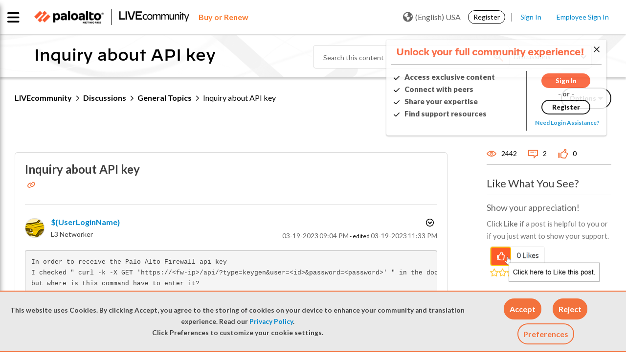

--- FILE ---
content_type: text/css
request_url: https://live.paloaltonetworks.com/html/@358103F51CF312DCB2273D8CB3BE0695/assets/octicons.css
body_size: 1707
content:

@font-face {
  font-family:"Octicons";
  src:url("octicons.eot?5e5746b1afa34d378ebe1091967df505");
  src:url("octicons.eot?#iefix") format("embedded-opentype"),
		url("octicons.woff2?5e5746b1afa34d378ebe1091967df505") format("woff2"),
		url("octicons.woff?5e5746b1afa34d378ebe1091967df505") format("woff"),
		url("octicons.ttf?5e5746b1afa34d378ebe1091967df505") format("truetype"),
		url("octicons.svg?5e5746b1afa34d378ebe1091967df505#octicons") format("svg");
  font-weight:normal;
  font-style:normal;
}


/*

.octicon is optimized for 16px.
.mega-octicon is optimized for 32px but can be used larger.

*/
.octicon, .mega-octicon {
  font: normal normal normal 16px/1 Octicons;
  display: inline-block;
  text-decoration: none;
  text-rendering: auto;
  -webkit-font-smoothing: antialiased;
  -moz-osx-font-smoothing: grayscale;
  -webkit-user-select: none;
  -ms-user-select: none;
  user-select: none;
  speak: none;
}
.mega-octicon { font-size: 32px; }

.octicon-alert:before { content:"\f02d"; }

.octicon-arrow-down:before { content:"\f03f"; }

.octicon-arrow-left:before { content:"\f040"; }

.octicon-arrow-right:before { content:"\f03e"; }

.octicon-arrow-small-down:before { content:"\f0a0"; }

.octicon-arrow-small-left:before { content:"\f0a1"; }

.octicon-arrow-small-right:before { content:"\f071"; }

.octicon-arrow-small-up:before { content:"\f09f"; }

.octicon-arrow-up:before { content:"\f03d"; }

.octicon-beaker:before { content:"\f0dd"; }

.octicon-bell:before { content:"\f0de"; }

.octicon-bold:before { content:"\f0e2"; }

.octicon-book:before { content:"\f007"; }

.octicon-bookmark:before { content:"\f07b"; }

.octicon-briefcase:before { content:"\f0d3"; }

.octicon-broadcast:before { content:"\f048"; }

.octicon-browser:before { content:"\f0c5"; }

.octicon-bug:before { content:"\f091"; }

.octicon-calendar:before { content:"\f068"; }

.octicon-check:before { content:"\f03a"; }

.octicon-checklist:before { content:"\f076"; }

.octicon-chevron-down:before { content:"\f0a3"; }

.octicon-chevron-left:before { content:"\f0a4"; }

.octicon-chevron-right:before { content:"\f078"; }

.octicon-chevron-up:before { content:"\f0a2"; }

.octicon-circle-slash:before { content:"\f084"; }

.octicon-circuit-board:before { content:"\f0d6"; }

.octicon-clippy:before { content:"\f035"; }

.octicon-clock:before { content:"\f046"; }

.octicon-cloud-download:before { content:"\f00b"; }

.octicon-cloud-upload:before { content:"\f00c"; }

.octicon-code:before { content:"\f05f"; }

.octicon-comment-discussion:before { content:"\f04f"; }

.octicon-comment:before { content:"\f02b"; }

.octicon-credit-card:before { content:"\f045"; }

.octicon-dash:before { content:"\f0ca"; }

.octicon-dashboard:before { content:"\f07d"; }

.octicon-database:before { content:"\f096"; }

.octicon-desktop-download:before { content:"\f0dc"; }

.octicon-device-camera-video:before { content:"\f057"; }

.octicon-device-camera:before { content:"\f056"; }

.octicon-device-desktop:before { content:"\f27c"; }

.octicon-device-mobile:before { content:"\f038"; }

.octicon-diff-added:before { content:"\f06b"; }

.octicon-diff-ignored:before { content:"\f099"; }

.octicon-diff-modified:before { content:"\f06d"; }

.octicon-diff-removed:before { content:"\f06c"; }

.octicon-diff-renamed:before { content:"\f06e"; }

.octicon-diff:before { content:"\f04d"; }

.octicon-ellipses:before { content:"\f101"; }

.octicon-ellipsis:before { content:"\f09a"; }

.octicon-eye:before { content:"\f04e"; }

.octicon-file-binary:before { content:"\f094"; }

.octicon-file-code:before { content:"\f010"; }

.octicon-file-directory:before { content:"\f016"; }

.octicon-file-media:before { content:"\f012"; }

.octicon-file-pdf:before { content:"\f014"; }

.octicon-file-submodule:before { content:"\f017"; }

.octicon-file-symlink-directory:before { content:"\f0b1"; }

.octicon-file-symlink-file:before { content:"\f0b0"; }

.octicon-file-text:before { content:"\f011"; }

.octicon-file-zip:before { content:"\f013"; }

.octicon-file:before { content:"\f102"; }

.octicon-flame:before { content:"\f0d2"; }

.octicon-fold:before { content:"\f0cc"; }

.octicon-gear:before { content:"\f02f"; }

.octicon-gift:before { content:"\f042"; }

.octicon-gist-secret:before { content:"\f08c"; }

.octicon-gist:before { content:"\f00e"; }

.octicon-git-branch:before { content:"\f020"; }

.octicon-git-commit:before { content:"\f01f"; }

.octicon-git-compare:before { content:"\f0ac"; }

.octicon-git-merge:before { content:"\f023"; }

.octicon-git-pull-request:before { content:"\f009"; }

.octicon-globe:before { content:"\f0b6"; }

.octicon-grabber:before { content:"\f103"; }

.octicon-graph:before { content:"\f043"; }

.octicon-heart:before { content:"\2665"; }

.octicon-history:before { content:"\f07e"; }

.octicon-home:before { content:"\f08d"; }

.octicon-horizontal-rule:before { content:"\f070"; }

.octicon-hubot:before { content:"\f09d"; }

.octicon-inbox:before { content:"\f0cf"; }

.octicon-info:before { content:"\f059"; }

.octicon-issue-closed:before { content:"\f028"; }

.octicon-issue-opened:before { content:"\f026"; }

.octicon-issue-reopened:before { content:"\f027"; }

.octicon-italic:before { content:"\f0e4"; }

.octicon-jersey:before { content:"\f019"; }

.octicon-key:before { content:"\f049"; }

.octicon-keyboard:before { content:"\f00d"; }

.octicon-law:before { content:"\f0d8"; }

.octicon-light-bulb:before { content:"\f000"; }

.octicon-link-external:before { content:"\f07f"; }

.octicon-link:before { content:"\f05c"; }

.octicon-list-ordered:before { content:"\f062"; }

.octicon-list-unordered:before { content:"\f061"; }

.octicon-location:before { content:"\f060"; }

.octicon-lock:before { content:"\f06a"; }

.octicon-logo-gist:before { content:"\f0ad"; }

.octicon-logo-github:before { content:"\f092"; }

.octicon-mail-read:before { content:"\f03c"; }

.octicon-mail-reply:before { content:"\f051"; }

.octicon-mail:before { content:"\f03b"; }

.octicon-mark-github:before { content:"\f00a"; }

.octicon-markdown:before { content:"\f0c9"; }

.octicon-megaphone:before { content:"\f077"; }

.octicon-mention:before { content:"\f0be"; }

.octicon-milestone:before { content:"\f075"; }

.octicon-mirror:before { content:"\f024"; }

.octicon-mortar-board:before { content:"\f0d7"; }

.octicon-mute:before { content:"\f080"; }

.octicon-no-newline:before { content:"\f09c"; }

.octicon-octoface:before { content:"\f008"; }

.octicon-organization:before { content:"\f037"; }

.octicon-package:before { content:"\f0c4"; }

.octicon-paintcan:before { content:"\f0d1"; }

.octicon-pencil:before { content:"\f058"; }

.octicon-person:before { content:"\f018"; }

.octicon-pin:before { content:"\f041"; }

.octicon-plug:before { content:"\f0d4"; }

.octicon-plus-small:before { content:"\f104"; }

.octicon-plus:before { content:"\f05d"; }

.octicon-primitive-dot:before { content:"\f052"; }

.octicon-primitive-square:before { content:"\f053"; }

.octicon-pulse:before { content:"\f085"; }

.octicon-question:before { content:"\f02c"; }

.octicon-quote:before { content:"\f063"; }

.octicon-radio-tower:before { content:"\f030"; }

.octicon-reply:before { content:"\f105"; }

.octicon-repo-clone:before { content:"\f04c"; }

.octicon-repo-force-push:before { content:"\f04a"; }

.octicon-repo-forked:before { content:"\f002"; }

.octicon-repo-pull:before { content:"\f006"; }

.octicon-repo-push:before { content:"\f005"; }

.octicon-repo:before { content:"\f001"; }

.octicon-rocket:before { content:"\f033"; }

.octicon-rss:before { content:"\f034"; }

.octicon-ruby:before { content:"\f047"; }

.octicon-search:before { content:"\f02e"; }

.octicon-server:before { content:"\f097"; }

.octicon-settings:before { content:"\f07c"; }

.octicon-shield:before { content:"\f0e1"; }

.octicon-sign-in:before { content:"\f036"; }

.octicon-sign-out:before { content:"\f032"; }

.octicon-smiley:before { content:"\f0e7"; }

.octicon-squirrel:before { content:"\f0b2"; }

.octicon-star:before { content:"\f02a"; }

.octicon-stop:before { content:"\f08f"; }

.octicon-sync:before { content:"\f087"; }

.octicon-tag:before { content:"\f015"; }

.octicon-tasklist:before { content:"\f0e5"; }

.octicon-telescope:before { content:"\f088"; }

.octicon-terminal:before { content:"\f0c8"; }

.octicon-text-size:before { content:"\f0e3"; }

.octicon-three-bars:before { content:"\f05e"; }

.octicon-thumbsdown:before { content:"\f0db"; }

.octicon-thumbsup:before { content:"\f0da"; }

.octicon-tools:before { content:"\f031"; }

.octicon-trashcan:before { content:"\f0d0"; }

.octicon-triangle-down:before { content:"\f05b"; }

.octicon-triangle-left:before { content:"\f044"; }

.octicon-triangle-right:before { content:"\f05a"; }

.octicon-triangle-up:before { content:"\f0aa"; }

.octicon-unfold:before { content:"\f039"; }

.octicon-unmute:before { content:"\f0ba"; }

.octicon-unverified:before { content:"\f0e8"; }

.octicon-verified:before { content:"\f0e6"; }

.octicon-versions:before { content:"\f064"; }

.octicon-watch:before { content:"\f0e0"; }

.octicon-x:before { content:"\f081"; }

.octicon-zap:before { content:"\26a1"; }



--- FILE ---
content_type: application/x-javascript;charset=utf-8
request_url: https://sstats.paloaltonetworks.com/id?d_visid_ver=5.5.0&d_fieldgroup=A&mcorgid=9A531C8B532965080A490D4D%40AdobeOrg&mid=28057124161787972156115525527595188452&ts=1769901175102
body_size: -32
content:
{"mid":"28057124161787972156115525527595188452"}